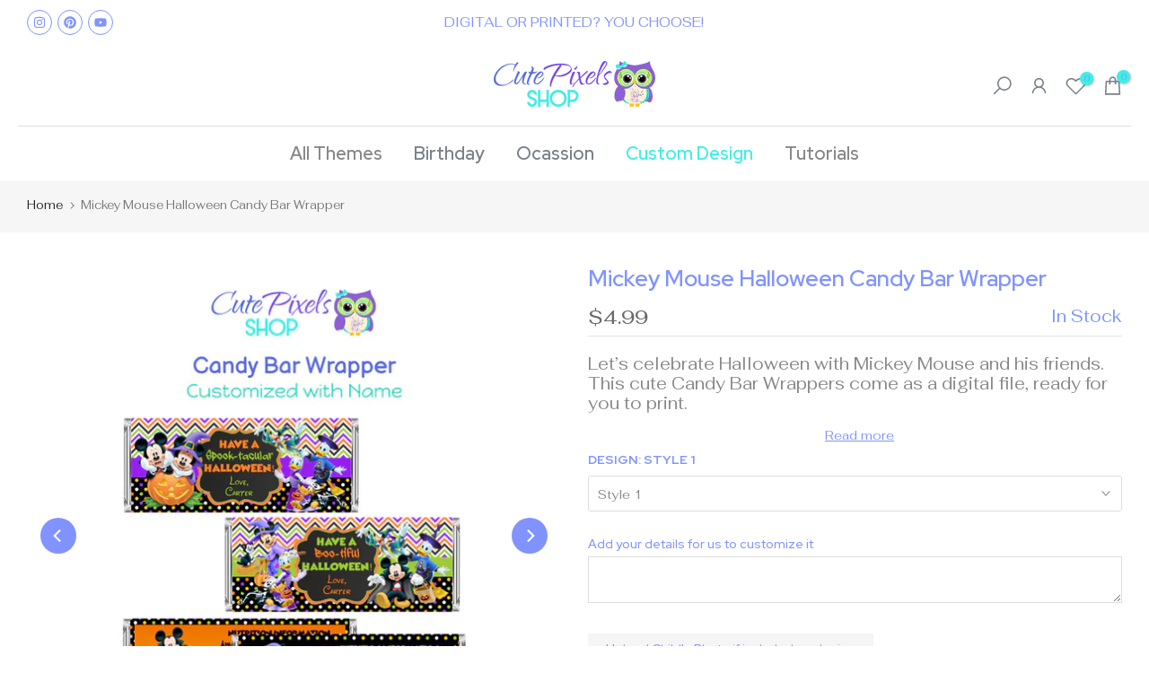

--- FILE ---
content_type: text/html; charset=utf-8
request_url: https://www.cutepixelshop.com/?section_id=search-hidden
body_size: 857
content:
<div id="shopify-section-search-hidden" class="shopify-section"><link rel="stylesheet" href="//www.cutepixelshop.com/cdn/shop/t/48/assets/t4s-collection-products.css?v=85627596321606625111749572943" media="all">
<div class="t4s-drawer__header">
   <span class="t4s_as_title" aria-hidden="false">Let the Owl look for you</span>
   <button class="t4s-drawer__close" data-drawer-close aria-label="Close Search"><svg class="t4s-iconsvg-close" role="presentation" viewBox="0 0 16 14"><path d="M15 0L1 14m14 0L1 0" stroke="currentColor" fill="none" fill-rule="evenodd"></path></svg></button>
</div>
<form data-frm-search action="/search" method="get" class="t4s-mini-search__frm t4s-pr" role="search">
   <input type="hidden" name="type" value="product">
   <input type="hidden" name="options[unavailable_products]" value="last">
   <input type="hidden" name="options[prefix]" value="last"><div data-cat-search class="t4s-mini-search__cat">
         <select data-name="product_type">
           <option value="*">All Categories</option><option value="Banners & Signs">Banners & Signs</option><option value="Cake & Cupcake Toppers">Cake & Cupcake Toppers</option><option value="Custom Order">Custom Order</option><option value="Freebie">Freebie</option><option value="Invitations">Invitations</option><option value="Labels & Wrappers">Labels & Wrappers</option><option value="Party Games">Party Games</option><option value="Party Supply Kits">Party Supply Kits</option><option value="Printing Service">Printing Service</option><option value="Thank You Cards">Thank You Cards</option></select>
     </div><div class="t4s-mini-search__btns t4s-pr t4s-oh">
      <input data-input-search class="t4s-mini-search__input" autocomplete="off" type="text" name="q" placeholder="Search">
      <button data-submit-search class="t4s-mini-search__submit t4s-btn-loading__svg" type="submit">
         <svg class="t4s-btn-op0" viewBox="0 0 18 19" width="16"><path fill-rule="evenodd" clip-rule="evenodd" d="M11.03 11.68A5.784 5.784 0 112.85 3.5a5.784 5.784 0 018.18 8.18zm.26 1.12a6.78 6.78 0 11.72-.7l5.4 5.4a.5.5 0 11-.71.7l-5.41-5.4z" fill="currentColor"></path></svg>
         <div class="t4s-loading__spinner t4s-dn">
            <svg width="16" height="16" aria-hidden="true" focusable="false" role="presentation" class="t4s-svg__spinner" viewBox="0 0 66 66" xmlns="http://www.w3.org/2000/svg"><circle class="t4s-path" fill="none" stroke-width="6" cx="33" cy="33" r="30"></circle></svg>
         </div>
      </button>
   </div></form><div data-title-search class="t4s-mini-search__title" style="display:none"></div><div class="t4s-drawer__content">
   <div class="t4s-drawer__main">
      <div data-t4s-scroll-me class="t4s-drawer__scroll t4s-current-scrollbar t4s-pr-search__wrap"><div data-skeleton-search class="t4s-skeleton_wrap t4s-dn"><div class="t4s-row t4s-space-item-inner">
                         <div class="t4s-col-auto t4s-col-item t4s-widget_img_pr"><div class="t4s-skeleton_img"></div></div>
                         <div class="t4s-col t4s-col-item t4s-widget_if_pr"><div class="t4s-skeleton_txt1"></div><div class="t4s-skeleton_txt2"></div></div>
                     </div><div class="t4s-row t4s-space-item-inner">
                         <div class="t4s-col-auto t4s-col-item t4s-widget_img_pr"><div class="t4s-skeleton_img"></div></div>
                         <div class="t4s-col t4s-col-item t4s-widget_if_pr"><div class="t4s-skeleton_txt1"></div><div class="t4s-skeleton_txt2"></div></div>
                     </div><div class="t4s-row t4s-space-item-inner">
                         <div class="t4s-col-auto t4s-col-item t4s-widget_img_pr"><div class="t4s-skeleton_img"></div></div>
                         <div class="t4s-col t4s-col-item t4s-widget_if_pr"><div class="t4s-skeleton_txt1"></div><div class="t4s-skeleton_txt2"></div></div>
                     </div><div class="t4s-row t4s-space-item-inner">
                         <div class="t4s-col-auto t4s-col-item t4s-widget_img_pr"><div class="t4s-skeleton_img"></div></div>
                         <div class="t4s-col t4s-col-item t4s-widget_if_pr"><div class="t4s-skeleton_txt1"></div><div class="t4s-skeleton_txt2"></div></div>
                     </div><div class="t4s-row t4s-space-item-inner">
                         <div class="t4s-col-auto t4s-col-item t4s-widget_img_pr"><div class="t4s-skeleton_img"></div></div>
                         <div class="t4s-col t4s-col-item t4s-widget_if_pr"><div class="t4s-skeleton_txt1"></div><div class="t4s-skeleton_txt2"></div></div>
                     </div></div>
             <div data-results-search class="t4s-mini-search__content t4s_ratioadapt"></div></div>
   </div><div data-viewAll-search class="t4s-drawer__bottom" style="display:none"></div></div></div>

--- FILE ---
content_type: text/css
request_url: https://www.cutepixelshop.com/cdn/shop/t/48/assets/custom.css?v=156801608602624966601749574156
body_size: -240
content:
#shopify-section-template--16607070486764__be5613ec-d9d8-4a13-b4a3-5c4ec29db227.t4s-promo-text p a:after{content:"";width:100%;height:2px;background-color:#fff;position:absolute;z-index:1;left:0;right:0;bottom:-2px}#shopify-section-template--16607070486764__be5613ec-d9d8-4a13-b4a3-5c4ec29db227.t4s-promo-text p a{position:relative}.t4s-shipping .t4s-shipping-title{font-size:19px;color:#8093ffb06b30;margin-bottom:3px}.t4s-col__textSocial p{margin-bottom:0;color:#8093ff}.t4s-type__mega>.t4s-sub-menu,.t4s-type__drop>.t4s-sub-menu,.t4s-type__lv0_mega>.t4s-sub-menu,.t4s-type__lv0_drop>.t4s-sub-menu{min-width:280px}.t4s-product_meta a{color:var(--secondary-color)}.la-heart:before,.la-shopping-cart:before,.la-user:before,.la-search:before{color:#878787!important}.nt_lt_fake ul>li.is-selected{color:#8093ff!important}.branding img{padding-top:20px!important}.cat_grid_item__wrapper.pe_none{color:#fff!important}.cat_grid_item__wrapper.pe_none{background-color:#8093ff!important}@media (min-width: 1025px){.t4s-section-header__mid{border-bottom:1px solid var(--border-color)}.t4s-coll-style-11 .t4s-cat-title,.t4s-coll-style-12 .t4s-cat-title{font-size:18px}.t4s_nt_se_template--16611597811948__7ea047b6-6c97-43b5-9977-ce4e38baff28.t4s-section-inner.t4s-se-container .t4s-container-inner{background-image:url(https://cdn.shopify.com/s/files/1/0665/2490/5708/files/shipping-fixed.png?v=1667641602&width=1296);background-repeat:no-repeat;background-position:center center;background-size:100% auto}}
/*# sourceMappingURL=/cdn/shop/t/48/assets/custom.css.map?v=156801608602624966601749574156 */
